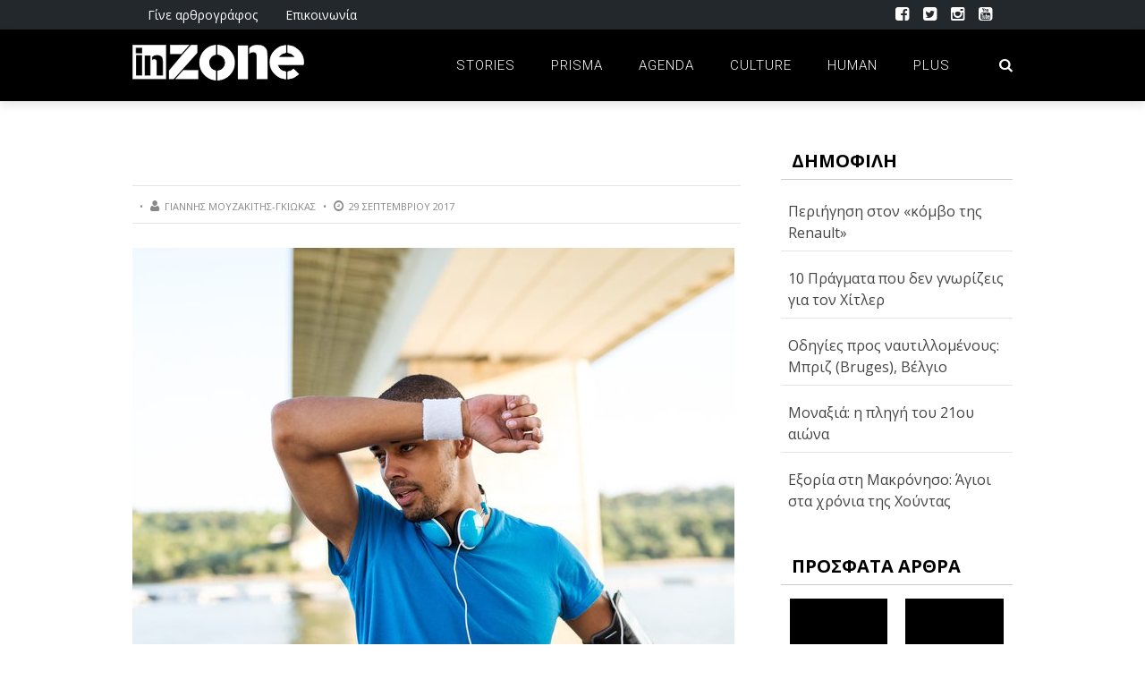

--- FILE ---
content_type: text/html; charset=utf-8
request_url: https://accounts.google.com/o/oauth2/postmessageRelay?parent=https%3A%2F%2Finzone.gr&jsh=m%3B%2F_%2Fscs%2Fabc-static%2F_%2Fjs%2Fk%3Dgapi.lb.en.2kN9-TZiXrM.O%2Fd%3D1%2Frs%3DAHpOoo_B4hu0FeWRuWHfxnZ3V0WubwN7Qw%2Fm%3D__features__
body_size: 160
content:
<!DOCTYPE html><html><head><title></title><meta http-equiv="content-type" content="text/html; charset=utf-8"><meta http-equiv="X-UA-Compatible" content="IE=edge"><meta name="viewport" content="width=device-width, initial-scale=1, minimum-scale=1, maximum-scale=1, user-scalable=0"><script src='https://ssl.gstatic.com/accounts/o/2580342461-postmessagerelay.js' nonce="q4_fOawa8EFKvypMdmBehQ"></script></head><body><script type="text/javascript" src="https://apis.google.com/js/rpc:shindig_random.js?onload=init" nonce="q4_fOawa8EFKvypMdmBehQ"></script></body></html>

--- FILE ---
content_type: text/html; charset=utf-8
request_url: https://www.google.com/recaptcha/api2/aframe
body_size: 248
content:
<!DOCTYPE HTML><html><head><meta http-equiv="content-type" content="text/html; charset=UTF-8"></head><body><script nonce="I8o-OtYa_0ESJxAURaoq-Q">/** Anti-fraud and anti-abuse applications only. See google.com/recaptcha */ try{var clients={'sodar':'https://pagead2.googlesyndication.com/pagead/sodar?'};window.addEventListener("message",function(a){try{if(a.source===window.parent){var b=JSON.parse(a.data);var c=clients[b['id']];if(c){var d=document.createElement('img');d.src=c+b['params']+'&rc='+(localStorage.getItem("rc::a")?sessionStorage.getItem("rc::b"):"");window.document.body.appendChild(d);sessionStorage.setItem("rc::e",parseInt(sessionStorage.getItem("rc::e")||0)+1);localStorage.setItem("rc::h",'1769678516314');}}}catch(b){}});window.parent.postMessage("_grecaptcha_ready", "*");}catch(b){}</script></body></html>

--- FILE ---
content_type: text/css
request_url: https://inzone.gr/inzone/wp-content/themes/the-rex/css/responsive.css?ver=6.7.4
body_size: 3493
content:
@media (min-width: 1200px) {

    .bkwrapper {
        width: 80% !important;
        margin-left: auto !important;
        margin-right: auto !important;
    }
    #page-content-wrap .bkwrapper.bksection {
        max-width: 1400px;
    }
}   
@media (max-width: 450px){
.module-large-blog  .content_out{
      width: 100% !important;
}
}
@media (min-width: 1140px) and (max-width: 1199px) {
    .container {
        width: 1100px;
    }
}
@media (max-width: 1139px){
    #page-wrap, #page-wrap.boxed {
        width: 1000px;
    }
    .bkwrapper {
        width: 1000px !important;
        margin-left: auto !important;
        margin-right: auto !important;
    }
    .bkmodule {
        margin-left: 0;
        margin-right: 0;
        width: 100%;
    }
/*** Module Feature 1 ***/
    .module-feature1 {
        min-height: 410px;
    }
    .module-feature1 .large-post .content_in, .module-feature1 .large-post .post-c-wrap {
        height: 410px;
    }
    .module-feature1 .small-post .content_in {
        height: 190px;
    }
    .module-feature1 .meta {
        top: 55%;
    }
/*** module-feature2 ***/
    .module-feature2 .article-wrapper .post-c-wrap {
        min-height:441px;
    }
/** Feature Slider **/
    .module-feature-slider .flexslider {
        height: 480px;
    }
    .module-feature-slider .flexslider .item .thumb {
        height: 480px;
    }
    .has-sb .module-feature-slider .flexslider {
        height: 400px;
    }
    .has-sb .module-feature-slider .flexslider .item .thumb {
        height: 400px;
    }
/** module-fw-slider **/
    .module-fw-slider .flexslider {
        height: 400px;
    }
    .module-fw-slider .flexslider .item .thumb {
        height: 400px;
    }
    .bk-slider-module .flexslider .item h4, .has-sb .module-feature-slider .item h4 {
        font-size: 36px;
    }
    .bk-slider-module .excerpt {
        display: none;
    }
    .bk-slider-module .table-cell, .has-sb .module-feature-slider .table-cell, #page-wrap.boxed .fullwidth .bk-slider-module .table-cell {
        padding-right: 400px;
        padding-left: 90px;
    }
    .bk-slider-module .table {
        height: 400px;
    }
/*** Single Page ***/
    #bk-parallax-feat, #bk-fw-feat {
        height: 480px;
    }
    #bk-parallax-feat .s-feat-img {
        height: 480px;
        background-position: 50% 50% !important;
        background-attachment: initial;
    }
    #bk-fw-feat .s-feat-img {
        height: 480px;
    }
}
@media (min-width: 992px){
   .footer .col-md-4 {
   width: 33.333333333333% !important;
}
}
@media (max-width: 991px){
    #page-wrap, #page-wrap.boxed {
        width: 780px;
    }
    .bkwrapper {
        width: 780px !important;
        margin-left: auto !important;
        margin-right: auto !important;
    }
    .container {
        margin-left: 0;
        margin-right: 0;
        width: 100%;
    }
    /*** header ***/
    #top-menu {
        float: none;
    }
    .header-inner {
        display: inherit;   
    }
    .header .logo img {
        width: inherit;
    }
    .header .logo a {
        display: block;
        display: inline-block;
    }
    .header .logo {
        float: none;
        text-align: center;
        width: 100%;
        display: inline-block;                
     }
    .header-wrap .header-banner {
        display: block;
        width: 100%;
        text-align: center;
        margin-top: 20px;
            
    }       
    .top-nav {
        text-align: center;
    } 
    .header-social {
        position: static;
    }  
    .header-social li {
        float: none;
        display: inline-block;
    }   
    .header-social ul {
        margin-bottom: 0;
    }
    /*** Top menu ***/    
    #top-menu {
        display: none;
    }
    #main-search input {
        text-align: center;
        padding-right: 50px;  
    }
    
/*** Menu Canvas Off ***/
    #top-menu {
        float: none;
    }
    .header-1 #main-menu, .bk-header-90 #main-menu, #top-menu{
        display: none;   
    }
    .main-nav {
        position: fixes !important;
        top: 0;
    }
    .bk-header-90-sport-2 .main-nav {
        position: absolute !important;
    }
    .bk-header-90-sport-2 .mobile-menu-wrap {
        color: #fff;
    }
    .bk-header-90-sport-2 .mobile-nav-btn i{
        line-height: 50px;
    }
    .main-nav-container {
        width: 100%;
    }
    .main-nav .mobile-menu-wrap {
        display: block;
    }
    .bk-header-90, .bk-header-90-sport {
        text-align: center;
    }
    .bk-header-90 .mobile-menu-wrap, .bk-header-90-sport .mobile-menu-wrap {
        display: table-cell;
        vertical-align: middle;
        width:40px;
        text-align: left;
    }
    .bk-header-90 .mobile-nav-btn i, .bk-header-90-sport .mobile-nav-btn i {
        font-size: 30px;
        color: #fff ;
    }
    .bk-header-90 .mobile-nav-btn, .bk-header-90-sport .mobile-nav-btn {
        color: #333;
        line-height: 0;
    }
    .bk-header-90-sport-2 .mobile-nav-btn, .bk-header-tech2 .mobile-nav-btn {
        color: #e9e9e9;
    }
    .bk-header-90-sport-2 .mobile-nav-btn:hover, .bk-header-tech2 .mobile-nav-btn:hover {
        color: #fff;
    }
    .bk-header-90.header-wrap .logo, .bk-header-90-sport.header-wrap .logo {
        padding-left: 20px;
    }
    .bk-header-90-sport-2.header-wrap .logo {
        padding-left: 60px;
    }
    .bk-header-90.header-wrap .logo img, .bk-header-90-sport.header-wrap .logo img{
        display: inline-block;
        max-height:53px;
    }
/** Grid **/
    .module-grid .content_in .thumb {
        height: 248px;
    }
    .module-grid .flexslider {
        height: 250px !important;
    }
    .module-grid .flexslider ul li.large-item {
        height: 248px;
    }
    .module-grid .small-item {
        height: 250px;
    }
    .module-grid .small-item .post-inner {
        height: 248px;
    }
    .module-grid .content_in .post-c-wrap .title {
        font-size: 16px;
    }
/*** module-feature2 ***/
    .module-feature2 .feat-img {
        width: 100%;
    }
    .module-feature2 .article-wrapper .post-c-wrap {
        width: 70%;
        min-height: 487px;
        position: absolute;
        left:50%;
        transform: translatex(-50%);
        -webkit-transform: translatex(-50%);
    }
    .module-feature2 .flex-direction-nav li a, .module-feature2 .flex-direction-nav li svg, 
    .module-carousel-2 .flex-direction-nav li a, .module-carousel-2 .flex-direction-nav li svg {
        width: 30px;
        height: 40px;
        color: #fff;
    }
    .module-feature2 .flex-direction-nav li a polyline {
        stroke: #fff;
        stroke-width: 4;
    }
    .module-feature2 .flex-direction-nav li a.flex-next {
        top: 40px;
        right: 35px;
        left: inherit;
    }
    .module-feature2 .flex-direction-nav li a.flex-prev {
        top: 40px;
        right: 65px;
        left: inherit;
    }
    .module-feature2 .flexslider:hover .flex-next {
        top: 40px;
        right: 35px;
        left: inherit;
    }
    .module-feature2 .flexslider:hover .flex-prev {
        top: 40px;
        right: 65px;
        left: inherit;    
    }
/*** module-hero ***/
    .module-hero .list-small-post {
        margin-top: 40px;
    }
/** Feature Slider **/
    .module-feature-slider .flexslider {
        height: 420px;
    }
    .module-feature-slider .flexslider .item .thumb {
        height: 420px;
    }
/** module-fw-slider **/   
    .module-fw-slider .flexslider {
        height: 350px;
    } 
    .module-fw-slider .flexslider .item .thumb {
        height: 350px;
    }
    .bk-slider-module .flexslider .item h4, .has-sb .module-feature-slider .item h4 {
        font-size: 28px;
    }
    .bk-slider-module .table-cell, .has-sb .module-feature-slider .table-cell, #page-wrap.boxed .fullwidth .bk-slider-module .table-cell {
        padding-right: 200px;
    }
    .bk-slider-module .table {
        height: 350px;
    }
    .bk-slider-module .flex-direction-nav li svg, .bk-slider-module .flex-direction-nav a, .module-carousel-2 .flex-direction-nav li a, .module-carousel-2 .flex-direction-nav li svg {
        width:40px;
        height:60px;
    }
    .bk-slider-module .flex-direction-nav li a {
        top: 80%;
    }
/** bk-slider-module **/
    .bk-slider-module .post-c-wrap {
        padding: 0 150px;
    }
    .bk-slider-module .flexslider .item h4 {
        font-size: 28px;
    }
/*** module-row ***/
    .module-row ul li:nth-child(2n+1) {
        clear: both;
    }
    .module-row ul li:nth-child(n+3) {
        margin-top: 44px;
    }
/*** bk-masonry ***/
    .fullwidth .bk-masonry-content .item:nth-child(n+3) {
        margin-top: 44px;
    }
/*** Square Grid ***/
.square-grid-3 ul li:nth-child(n+3){
    margin-top: 30px;
}
/*** Blog ***/
    .bk-blog-content {
        margin-right: 0;
    }
/** Sidebar **/
    .has-sb {
        width: 100%;
    }
    .sidebar-wrap {
        width: 100% !important;
    }
    .sidebar {
        border-left: none;
        padding-left: 15px;
        margin-top: 52px;
    }
/** Social Counter **/
    .widget-social-counter ul li {
        width: 24%;
    }
/** Ads **/
    .bk-ads li {
        margin-top: 20px;
    }
    .bk-ads li:first-child {
        margin-top: 0;
    }
/*** Single Page ***/
    #bk-parallax-feat .s-feat-img {
        height: 420px;
    }
    #bk-fw-feat .s-feat-img {
        height: 420px;
    }
    .bk-embed-audio {
        height:150px !important;
    }
/** Footer **/
    .footer-sidebar {
        padding-right: 15px !important;
        padding-left: 15px !important;
        border-left: none !important;
        border-right: none !important;
    }
    .footer-sidebar:nth-child(2), .footer-sidebar:nth-child(3) {
        margin-top: 45px;
    }
/** Shortcode **/
    .bkparallaxsc, .bkparallaxsc .parallaximage {
        max-height: 430px;
    }
    .bkparallaxsc-details {
        padding: 0 100px;
    }
    .bkteamsc .team-member.four-item:nth-child(4n+1){
        clear: none;
    }
    .bkteamsc .team-member.four-item:nth-child(3n+1) {
        clear: both;
    }
    .bkteamsc .team-member.four-item:nth-child(n+4){
        margin-top: 30px;
    }
}
@media (max-width: 779px) {
    #page-wrap, #page-wrap.boxed {
        width: 750px;
    }
    .bkwrapper {
        width: 750px !important;
        margin-left: auto !important;
        margin-right: auto !important;
    }
    .module-title h2 span, .page-title h2 span {
        line-height: 1.2;   
    }
    .has-sb .bk-masonry-wrap, .has-sb .module-title {
        margin-right: 0;
    }
/*** Row type **/
    .module-row .row-type {
        width: 50%;
        padding: 0 15px;
        float: left;        
    }
    .bk-masonry-content .item{
        width: 50%;
        padding: 0 15px;        
    }
/*** bk-slider-module ***/
    .bk-slider-module .post-c-wrap {
        padding: 0 70px;  
    }
    .bk-slider-module .flexslider .item h4 {
        font-size: 24px;
    }
    .bk-slider-module .flexslider .item, .bk-slider-module .flexslider {
        height: auto;
        max-height: 350px;
    }
/*** module-feature2 ***/
    .module-feature2 .feat-img {
        float: none;
    }
    .module-feature2 .article-wrapper .post-c-wrap {
        width: 80%;
        position: relative;
        min-height: 0;
        margin-top: 44px;
    }
/** module-block-2 **/
    .module-block-2 ul li {
        width: 50%;
        float: left;
    }
/** Sidebar **/


/** Social Counter **/
    .widget-social-counter ul li {
        width: 33%;
    }
    
/** Single page **/
/* Parallax post */
    #bk-parallax-feat .s-feat-img, #bk-parallax-feat .s_header_wraper, #bk-fw-feat .s_header_wraper{
        position: static !important;
    }
    #bk-parallax-feat, #bk-fw-feat {
        height: auto;
    }
    .single-page .related-box ul li.small-post {
        clear: both;
        margin-top: 40px;
    }
    .single-page .related-box ul li.small-post:first-child {
        margin-top: 0;
    }
/** Shortcode **/
    .bkparallaxsc-details {
        padding: 0 50px !important;
    }
    .bkparallaxsc, .bkparallaxsc .parallaximage {
        max-height: 350px !important;
    }
    .bkteamsc .team-member.three-item:nth-child(3n+1), .bkteamsc .team-member.four-item:nth-child(3n+1){
        clear: none;
    }
    .bkteamsc .team-member.three-item:nth-child(n+4), .bkteamsc .team-member.four-item:nth-child(n+4){
        margin-top: 0;
    }
    .bkteamsc .team-member.three-item:nth-child(2n+1), .bkteamsc .team-member.four-item:nth-child(2n+1){
        clear: both;   
    }
    .bkteamsc .team-member.three-item:nth-child(n+3), .bkteamsc .team-member.four-item:nth-child(n+3){
        margin-top: 30px;
    }
}
@media (max-width: 749px) {
    #page-wrap, #page-wrap.boxed {
        width: 100%;
    }
    .mobile-menu-wrap .menu-title {
        opacity: 0;
        font-size: 0;
        height: 54px;
        overflow-y: hidden;
    }
    .bk_small_cart, .top-nav .bk-lwa > .bk-account-info {
        display: none;
    }
    .bk-ud-logout-mobile {
        display: block;
        padding: 0 10px;
    }
    .bkwrapper {
        width: 100% !important;
        margin-left: auto !important;
        margin-right: auto !important;
    }
    .module-breaking-carousel .content_out.small-post .meta .post-date, .module-breaking-carousel .content_out.small-post .meta .post-category:after {
        display: none;
    }
    .module-row .row-type, .module-masonry .row-type, .bk-masonry-content .item {
        width: 100%;
        float: none;
    }
    .module-row .row-type:nth-child(n+2), .module-masonry .row-type:nth-child(n+2), .bk-masonry-content .item:nth-child(2) {
        margin-top: 44px;
    }
/** Grid in sidebar section **/
    .module-grid .content_in .thumb {
        width: 100%;
        height: 288px;
    }
    .module-grid .flexslider {
        float: left;
        width: 100%;
        padding: 1px 0;
        height:250px !important;
    }
    .module-grid .flexslider ul li.large-item {
        width: 100%;
        position: relative;
    }
    .module-grid .small-item {
        width: 100%;
        float: left;
        padding: 1px 0;
    }
/** bk-slider-module **/    
    .bk-slider-module .table-cell, .has-sb .module-feature-slider .table-cell, #page-wrap.boxed .fullwidth .bk-slider-module .table-cell {
        padding-right: 20px;
        padding-left: 20px;
    }
/** module-classic-blog **/
    .module-classic-blog .bk-mask {
        width: 100%;
        height: auto;
        margin-right: 0;
        float: none;
        overflow: hidden;
        margin-bottom: 20px;
    }
    .module-classic-blog .post-c-wrap {
        width: 100%;
        float: none;
        margin-top: 10px;
    }
/** module-large-blog **/
    .module-large-blog .post-c-wrap {
        margin: 6px 10px 0 10px;
    }
    .module-large-blog .post-c-wrap .meta {
        font-size: 12px;
    }
    .module-large-blog .post-c-wrap h4 {
        font-size: 20px;
    }
/** module-carousel **/
    .module-carousel .content_in .meta {
        display: none;
    }
/*** Square Grid ***/
    .module-square-grid ul li:nth-child(n+2){
        margin-top: 30px;
    }
    .module-square-grid .content_in .meta {
        display: none;
    }
/** Single page **/
    .single-page .article-wrap > .row {
        margin: 0;
    }
    .single-page .sidebar {
        margin-top: 32px;
    }
    .bk-score-box {
        margin: 0 auto;
        float: none;
    }
    .bk-review-box .bk-summary {
        width: 100%;
        float: none;
        margin-bottom: 32px;
        background-color: #f8f8f8;
        padding: 12px;
    }
    .share-box ul li {
        margin-top: 12px;
    }
    .bk-author-box .bk-author-avatar {
        float: none;
        text-align: center;
        margin-bottom: 8px;
    }
    .bk-author-box .author-info {
        padding-left: 0;
        position: relative;
        text-align: center;
    }
    .bk-author-box .author-info .bk-author-page-contact {
        position: static;
    }
    
/**.bk-review-box **/
    .bk-review-box {
        margin: 0 0 16px 0 !important;
        width: 100% !important;
        
    }
/** Block 1 **/
    .module-block-1 .list-small-post {
        margin-top: 32px;
    }
/*** Single Page ***/
    #bk-parallax-feat .s-feat-img {
        height: 350px;
    }
    #bk-fw-feat .s-feat-img {
        height: 350px;
    }
    .bk-embed-video, .bk-embed-audio {
        min-width: 300px 
    }
    .s-post-header h1, #bk-parallax-feat .s-post-header h1, #bk-fw-feat .s-post-header h1 {
        font-size: 32px;
    }
    .single-page .icon-play {
        font-size: 60px;
    }

/*** Footer ***/
    #footer-menu, .bk-copyright {
        float: none;
        text-align: center;
    }
    #footer-menu {
        margin-bottom: 4px;
    }
}
@media (max-width: 639px) {
/*** Block 2 ***/
    .module-block-2 ul li {
        width: 100%;
        margin-top: 24px !important;
    }
    .module-block-2 ul li:first-child {
        margin-top: 0 !important;
    }
    .module-block-2 ul li .thumb {
        margin-right: 16px !important;
        margin-left: 0 !important;
        float: left !important;
    }
    .module-block-2 ul li .post-c-wrap {
        text-align: left !important;
    }
/** Row Type **/
    .module-large-blog .post-c-wrap .meta {
        font-size: 11px;
    }
    .row-type .post-c-wrap {
        width: 100%;
        margin-top: 8px;
        padding-left: 0;
        padding-right: 0;
    }
    .bk-carousel-wrap .row-type .post-c-wrap {
        padding-left: 15px;
        padding-right: 15px;
    }
    .bk-carousel-wrap .flex-direction-nav {
        display: none;
    }
    .footer_photostream li {
        width: 25%;
    }
}
@media (max-width: 510px) {
    .location {
        display: none;
    }
    .bk-login-modal, .lwa-register.lwa-register-default {
        margin-left: -150px !important;
    }
    .lwa-modal {
        width: 300px !important;
    }
    .bk-breadcrumbs-wrap .breadcrumbs {
        padding: 16px 15px;
    }
    .content_out .meta > div {
        margin-right: 8px;
    }
    .content_out .meta {
        margin-top: 10px !important;
    }
/** module-feature1 **/   
    .module-feature1 .large-post .content_in, .module-feature1 .large-post .post-c-wrap {
        height: 170px;
    }
    .module-feature1 .small-post .content_in {
        height: 170px;
    }
    .module-feature1 .large-post h4, .module-feature1 .small-post h4 {
        font-size: 20px;
    }
    /** module-large-blog **/
    .module-large-blog .post-c-wrap {
        margin: 0;
        padding: 0;
    }
/** BK Slider Module **/
    .bk-slider-module .flexslider .item h4 {
        font-size: 18px;
    } 
/** BK Hero & widget small posts***/
    .module-hero .large-post .post-c-wrap {
        
    }  
    .module-hero .large-post .title {
        font-size: 20px;
    }  
    .module-hero .content_out.small-post .title, .widget_latest_posts .content_out.small-post .title, 
    .widget_reviews .content_out.small-post .title, .widget_most_commented .content_out.small-post .title {
        font-size: 18px;
        margin-top: 0;
    }
    .module-hero .content_out.small-post .thumb, .widget_latest_posts .content_out.small-post .thumb, 
    .widget_reviews .content_out.small-post .thumb, .widget_most_commented .content_out.small-post .thumb {
        width:120px;
    }
    .module-hero .content_out.small-post .post-category, .widget_latest_posts .content_out.small-post .post-category, 
    .widget_reviews .content_out.small-post .post-category, .widget_most_commented .content_out.small-post .post-category  {
        display: none;
    }
/** module-block-2 **/
    .module-block-2 ul li .title{
        font-size: 14px !important;
        margin-top: 0 !important;
    }
    .module-block-2 .content_out.small-post .thumb {
        width:120px !important;
    }
    .module-block-2 .content_out.small-post .post-category {
        display: none !important;
    }
/** Sidebar **/


/** Social Counter **/
    .widget-social-counter ul li {
        width: 50%;
    }
/** Single page **/
    .single-page .related-posts li {
        width: 100%;
        padding-left: 15px;
        padding-right: 15px;
        float: none;
        margin-top: 32px;
    }
    .single-page .main, .single-page .sidebar  {
        padding-left: 0;
        padding-right: 0;
    }
    .s-post-header h1, #bk-parallax-feat .s-post-header h1, #bk-fw-feat .s-post-header h1  {
        font-size: 24px;
    }
    .s-post-nav .nav-btn.nav-next,  .s-post-nav .nav-btn.nav-prev{
        border-right: none;
        border-top:1px solid #ccc;
        padding: 0;
        width: 100%;
        margin-top: 30px;
        padding-top:30px;
    }
    .s-post-nav .nav-btn.nav-prev {
        margin-top: 0;
        padding-top: 0;
        border-top: none;
    }
    #ajax-search-result {
        width: 300px;
    }
    .lwa-modal {
        width: 300px;
    }
    .bk-login-modal, .lwa-register.lwa-register-default {
        padding: 0 15px 20px;
    }
    .bk-login-title {
        padding: 10px 15px;
        margin: 0 -15px 20px;
    }
    .bk-recover-submit .bk-back-login, .bk-register-form-wrapper .bk-back-login {
        font-size:  10px;
    }
    .bk-recover-submit input[type="submit"], .bk-register-submit input[type="submit"] {
        font-size: 10px;
    }
    .single-page .icon-play {
        font-size: 50px;
    }
/** Shortcode **/
    .bkparallaxsc, .bk_tabs, .bk_accordions, .bkinfobox, .bk_buttons, .bk_onethirds, .bk_twothird_onethird, .bk_onehalfs, .video-wrap-sc{
        margin-bottom: 30px;
    }
    .halfsc, .thirdsc {
        width: 100% !important;
        margin-top: 0;
    }
    .halfsc+.halfsc, .thirdsc+.thirdsc {
        margin-top: 20px;
    }
    .bkparallaxsc-details {
        padding: 0 15px;
    }
    .bkparallaxsc-details h3 {
        font-size: 20px !important;   
    }
    .bkparallaxsc-details {
        font-size: 14px !important;
    }
    .bkteamsc .team-member {
        width: 100% !important;
    }
    .bkteamsc .team-member {
        margin-top: 30px;
    }
    /*** Comment Link ***/
    .comment-author .comment-links {
        position: static;
        margin-top: 4px;
    }
}
@media (max-width: 350px) {
/** module-feature1 **/ 
    .module-feature1 .large-post h4, .module-feature1 .small-post h4 {
        font-size: 18px;
    }
/*** bk-slider-module ***/
    .bk-slider-module .post-c-wrap {
        padding: 0 50px;  
    }
    .bk-slider-module .flexslider .item h4 {
        font-size: 18px;
    }
/** Sidebar **/


/** Social Counter **/
    .widget-social-counter ul li {
        width: 100%;
    }
/** Embeded Frame **/
    #bk-normal-feat .bk-embed-video, #bk-normal-feat .bk-embed-audio, .bk-embed-video, .bk-embed-audio {
        min-width: 260px !important;
    }
}

--- FILE ---
content_type: application/javascript
request_url: https://inzone.gr/inzone/wp-content/themes/the-rex/js/customjs.js?ver=6.7.4
body_size: 5511
content:
(function($) {
  "use strict";
    $=jQuery;
    jQuery(document).ready(function($){
        $('.bk-links-remember').on("click", function(e){
            e.preventDefault();
            $(this).parents('.bk-form-wrapper').hide();
            $(this).parents('.bk-form-wrapper').siblings('.bk-remember-form-wrapper').fadeIn(500);
        });
        $('.bk-back-login').on("click", function(e){
            e.preventDefault();
            if ($(this).parents('.bk-form-wrapper').hasClass('bk-remember-form-wrapper')) {
                $(this).parents('.bk-form-wrapper').siblings('.bk-register-form-wrapper').hide();
            }else if ($(this).parents('.bk-form-wrapper').hasClass('bk-register-form-wrapper')) {
                $(this).parents('.bk-form-wrapper').siblings('.bk-remember-form-wrapper').hide();  
            }
            $(this).parents('.bk-form-wrapper').hide();
            $(this).parents('.bk-form-wrapper').siblings('.bk-login-form-wrapper').fadeIn(500);
        });
        
        $('.bk-links-register-inline').on("click", function(e){
            e.preventDefault();
            $(this).parents('.bk-form-wrapper').hide();
            $(this).parents('.bk-form-wrapper').siblings('.bk-register-form-wrapper').fadeIn(500);
        });
        
        $(".price_slider_amount").css("opacity", "1");
        $("#main-mobile-menu").css("display", "block");    
        $('#mobile-menu > ul > li.menu-item-has-children').prepend('<div class="expand"><i class="fa fa-chevron-down"></i></div>');
        $('#mobile-top-menu > ul > li.menu-item-has-children').prepend('<div class="expand"><i class="fa fa-chevron-down"></i></div>');    
        $('.expand').on("click", function(){
            $(this).siblings('.sub-menu').toggle(300); 
        });
    // display breaking module
        $('.module-breaking-carousel').removeClass('hide');
        $('.module-carousel').removeClass('hide');
        $('.module-carousel-2').removeClass('hide');
        $('.single .article-content').fitVids();
        var bkWindowWidth = $(window).width(),
            bkWindowHeight = $(window).height();
    // Ajax search 
        $('#ajax-form-search').on("click", function(){
            if ($(this).parent().hasClass('activated')) {
                $(this).parent().removeClass('activated');
            }else {
                $(this).parent().addClass('activated');
            }
            if ($(this).siblings('.ajax-form').width() == 0){
                $('.ajax-form').css('padding','0 54px 0 0');
                $('.ajax-form input').css('padding','8px 12px');
                $('.ajax-form input').css('font-size','16px'); 
                $('.ajax-form input').val('');
            } else {
                $('.ajax-form').css('padding','0');
                $('.ajax-form input').css('padding','0');
                $('.ajax-form input').css('font-size','0'); 
            }
            
        });
        
        var delay = (function () {
            var timer = 0;
            return function (callback, ms) {
                clearTimeout(timer);
                timer = setTimeout(callback, ms);
            };
        })();
    // Breaking margin
        if($('#page-content-wrap').children('.bksection:first-child').find('.bkmodule:first-child').hasClass('module-fw-slider') == true) {
            $('#page-content-wrap').css('margin-top', '0px');
        }
    /*** Light Box ***/
        $('.single-page').imagesLoaded(function(){
            if($('.single-page').find('header').attr('id') != 'bk-nomal-feat'){
                var sHeaderHeight = $('.single-page').find('header').height();
                var iconPlayHeight = $('.icon-play').height();
                var iconTop = (sHeaderHeight - iconPlayHeight)/2;
                $('.icon-play').css({'top': iconTop, 'opacity': '1'});
            }else {
                var sHeaderHeight = $('#bk-nomal-feat').height();
                var sFeatIngHeight = $('.s-feat-img').height();
                var iconPlayHeight = $('.icon-play').height();
                var FeatMarginTop = sHeaderHeight - sFeatIngHeight;
                var iconTop = (sFeatIngHeight - iconPlayHeight + FeatMarginTop)/2;
                $('.icon-play').css({'top': iconTop, 'opacity': '1'});
            }
        });
        $('.img-popup-link').magnificPopup({
    		type: 'image',
            removalDelay: 300,
            mainClass: 'mfp-fade',
    		closeOnContentClick: true,
    		closeBtnInside: false,
    		fixedContentPos: true,		
    		image: {
    			verticalFit: true
    		}
    	});
        $('.video-popup-link').magnificPopup({
    		closeBtnInside: false,
    		fixedContentPos: true,
    		disableOn: 700,
    		type: 'iframe',
            removalDelay: 300,
            mainClass: 'mfp-fade',
    		preloader: false,
    	});
        if (typeof justified_ids !== 'undefined') {
            $.each( justified_ids, function( index, justified_id ) {
            	$(".justifiedgall_"+justified_id).justifiedGallery({
            		rowHeight: 200,
            		fixedHeight: false,
            		lastRow: 'justify',
            		margins: 4,
            		randomize: false,
                    sizeRangeSuffixes: {lt100:"",lt240:"",lt320:"",lt500:"",lt640:"",lt1024:""},
            	});
            });        
        }
        $('.zoom-gallery').each(function() { // the containers for all your galleries
            $(this).magnificPopup({
        		delegate: 'a.zoomer',
        		type: 'image',
        		closeOnContentClick: false,
        		closeBtnInside: false,
        		mainClass: 'mfp-with-zoom mfp-img-mobile',
        		image: {
                    tError: '<a href="%url%">The image #%curr%</a> could not be loaded.',
        			verticalFit: true,
        			titleSrc: function(item) {
        			     console.log(item.el[0]);
        				return ' <a class="image-source-link" href="'+item.el.attr('data-source')+'" target="_blank">'+ item.el.attr('title') + '</a>';
        			}
        		},
        		gallery: {
        			enabled: true,
                    navigateByImgClick: true,
                    preload: [0,1]
        		},
                zoom: {
        			enabled: true,
        			duration: 600, // duration of the effect, in milliseconds
                    easing: 'ease', // CSS transition easing function
        			opener: function(element) {
        				return element.find('img');
        			}
        		}
        	});	
    	}); 
         $('#bk-gallery-slider').each(function() { // the containers for all your galleries
            $(this).magnificPopup({
        		delegate: 'a.zoomer',
        		type: 'image',
        		closeOnContentClick: false,
        		closeBtnInside: false,
                removalDelay: 300,
        		//mainClass: 'mfp-with-zoom mfp-img-mobile',
                mainClass: 'mfp-fade',
        		image: {
                    tError: '<a href="%url%">The image #%curr%</a> could not be loaded.',
        			verticalFit: true,
        			titleSrc: function(item) {
        			 console.log(item.el[0]);
        				return ' <a class="image-source-link" href="'+item.src+'" target="_blank">'+ item.el.attr('title') + '</a>';
        			}
        		},
        		gallery: {
        			enabled: true,
                    navigateByImgClick: true,
                    preload: [0,1]
        		}
        	});	
    	});  
    // tiny helper function to add breakpoints
        function getGridSize() {
            return  (window.innerWidth < 500)  ? 1 :
                    (window.innerWidth < 1000) ? 2 :
                    (window.innerWidth < 1170) ? 3 : 4;
        }
        $(window).resize(function() {
            if (typeof flexslider !== 'undefined') {
                var gridSize = getGridSize();
                flexslider.vars.minItems = gridSize;
                flexslider.vars.maxItems = gridSize;
            }
        });
    //FW Slider	
        $('.flexslider').imagesLoaded(function(){		    
            $('.bk-slider-module .flexslider').flexslider({
                animation: 'fade',
                controlNav: false,
                animationLoop: true,
                slideshow: true,
                pauseOnHover: true,
                slideshowSpeed: 10000,
                animationSpeed: 400,
                smoothHeight: true,
                directionNav: true,
                nextText: '<svg xmlns="http://www.w3.org/2000/svg" xmlns:xlink="http://www.w3.org/1999/xlink" width="50px" height="70px" viewBox="0 0 49 77" xml:space="preserve"><polyline fill="none" stroke="#FFFFFF" stroke-width="2" stroke-linecap="round" stroke-linejoin="round" points="0.375,0.375 45.63,38.087 0.375,75.8 "></polyline></svg>',
                prevText: '<svg xmlns="http://www.w3.org/2000/svg" xmlns:xlink="http://www.w3.org/1999/xlink" width="50px" height="70px" viewBox="0 0 49 77" xml:space="preserve"><polyline fill="none" stroke="#FFFFFF" stroke-width="2" stroke-linecap="round" stroke-linejoin="round" points="45.63,75.8 0.375,38.087 45.63,0.375 "></polyline></svg>',
            });
    //Feature 2 slider 
            $('.module-feature2 .flexslider').flexslider({
                animation: 'fade',
                controlNav: false,
                animationLoop: true,
                slideshow: true,
                pauseOnHover: true,
                slideshowSpeed: 15000,
                animationSpeed: 400,
                smoothHeight: true,
                directionNav: true,
                nextText: '<svg xmlns="http://www.w3.org/2000/svg" xmlns:xlink="http://www.w3.org/1999/xlink" width="50px" height="70px" viewBox="0 0 49 77" xml:space="preserve"><polyline fill="none" stroke="#FFFFFF" stroke-width="2" stroke-linecap="round" stroke-linejoin="round" points="0.375,0.375 45.63,38.087 0.375,75.8 "></polyline></svg>',
                prevText: '<svg xmlns="http://www.w3.org/2000/svg" xmlns:xlink="http://www.w3.org/1999/xlink" width="50px" height="70px" viewBox="0 0 49 77" xml:space="preserve"><polyline fill="none" stroke="#FFFFFF" stroke-width="2" stroke-linecap="round" stroke-linejoin="round" points="45.63,75.8 0.375,38.087 45.63,0.375 "></polyline></svg>',
            });
    // Widget Slider 
            $('.widget_slider .flexslider').flexslider({
                animation: 'fade',
                controlNav: false,
                animationLoop: true,
                slideshow: true,
                pauseOnHover: true,
                slideshowSpeed: 8000,
                animationSpeed: 400,
                smoothHeight: true,
                directionNav: true,
                nextText: '<svg xmlns="http://www.w3.org/2000/svg" xmlns:xlink="http://www.w3.org/1999/xlink" width="30px" height="40px" viewBox="0 0 49 77" xml:space="preserve"><polyline fill="none" stroke="#FFFFFF" stroke-width="2" stroke-linecap="round" stroke-linejoin="round" points="0.375,0.375 45.63,38.087 0.375,75.8 "></polyline></svg>',
                prevText: '<svg xmlns="http://www.w3.org/2000/svg" xmlns:xlink="http://www.w3.org/1999/xlink" width="30px" height="40px" viewBox="0 0 49 77" xml:space="preserve"><polyline fill="none" stroke="#FFFFFF" stroke-width="2" stroke-linecap="round" stroke-linejoin="round" points="45.63,75.8 0.375,38.087 45.63,0.375 "></polyline></svg>',

            });
    // Gallery Slider
            $('#bk-gallery-slider').flexslider({
                animation: 'fade',
                controlNav: true,
                animationLoop: true,
                slideshow: false,
                pauseOnHover: true,
                slideshowSpeed: 5000,
                animationSpeed: 400,
                smoothHeight: true,
                directionNav: true,
                nextText: '<svg xmlns="http://www.w3.org/2000/svg" xmlns:xlink="http://www.w3.org/1999/xlink" width="40px" height="60px" viewBox="0 0 49 77" xml:space="preserve"><polyline fill="none" stroke="#FFFFFF" stroke-width="2" stroke-linecap="round" stroke-linejoin="round" points="0.375,0.375 45.63,38.087 0.375,75.8 "></polyline></svg>',
                prevText: '<svg xmlns="http://www.w3.org/2000/svg" xmlns:xlink="http://www.w3.org/1999/xlink" width="40px" height="60px" viewBox="0 0 49 77" xml:space="preserve"><polyline fill="none" stroke="#FFFFFF" stroke-width="2" stroke-linecap="round" stroke-linejoin="round" points="45.63,75.8 0.375,38.087 45.63,0.375 "></polyline></svg>',

            }); 
            //Megamenu
            if (typeof(megamenu_carousel_el) !== 'undefined') {
                var bk_megamenu_item;
                $.each( megamenu_carousel_el, function( id, maxitems ) {         
                    bk_megamenu_item = $('#'+id).find('.bk-sub-post').length;
                    if(bk_megamenu_item >= maxitems) {
                        $('#'+id).flexslider({
                            animation: "slide",
                            animationLoop: true,
                            slideshow: false,
                            itemWidth: 10,
                            minItems: maxitems,
                            maxItems: maxitems,
                            controlNav: false,
                            directionNav: true,
                            slideshowSpeed: 3000,
                            nextText: '<svg xmlns="http://www.w3.org/2000/svg" xmlns:xlink="http://www.w3.org/1999/xlink" width="30px" height="40px" viewBox="0 0 49 77" xml:space="preserve"><polyline fill="none" stroke="#FFFFFF" stroke-width="2" stroke-linecap="round" stroke-linejoin="round" points="0.375,0.375 45.63,38.087 0.375,75.8 "></polyline></svg>',
                            prevText: '<svg xmlns="http://www.w3.org/2000/svg" xmlns:xlink="http://www.w3.org/1999/xlink" width="30px" height="40px" viewBox="0 0 49 77" xml:space="preserve"><polyline fill="none" stroke="#FFFFFF" stroke-width="2" stroke-linecap="round" stroke-linejoin="round" points="45.63,75.8 0.375,38.087 45.63,0.375 "></polyline></svg>',

                            move: 1,
                            touch: true,
                            useCSS: true,
                        });
                    }else{
                        //console.log(bk_megamenu_item);
                        //console.log(maxitems);
                        $('#'+id).removeClass('flexslider');
                        $('#'+id).addClass('flexslider_destroy');
                    }
                });
            }
            if($('.product.flexslider ul li').length > 3) {
                $('.product.flexslider').flexslider({
                    animation: "slide",
                    animationLoop: false,
                    directionNav: true,
                    controlNav: false,
                    itemWidth: 50,
                    minItems: 1,
                    maxItems: 3,
                    prevText: '',
                    nextText: '',
                });
            }else {
                $('.product').removeClass('flexslider');
            }
        });
        waitForGallerySlider();
    // Breaking Slider 
        $('.module-breaking-carousel .bk-carousel-wrap').flexslider({
            animation: "slide",
            controlNav: false,
            itemWidth: 210,
            columnWidth: 1,
            pauseOnHover: true,
            move: 1,
            animationLoop: true,
            prevText: '',
            nextText: '',
            minItems: getGridSize(), // use function to pull in initial value
            maxItems: getGridSize(), // use function to pull in initial value
            start: function(slider){
                if (typeof flexslider !== 'undefined') {
                    flexslider = slider;
                }
            }
        });
        $('.module-grid .flexslider').flexslider({
            animation: 'fade',
            controlNav: false,
            animationLoop: true,
            slideshow: true,
            pauseOnHover: true,
            slideshowSpeed: 8000,
            animationSpeed: 400,
            smoothHeight: true,
            directionNav: true,
            nextText: '<svg xmlns="http://www.w3.org/2000/svg" xmlns:xlink="http://www.w3.org/1999/xlink" width="30px" height="40px" viewBox="0 0 49 77" xml:space="preserve"><polyline fill="none" stroke="#FFFFFF" stroke-width="2" stroke-linecap="round" stroke-linejoin="round" points="0.375,0.375 45.63,38.087 0.375,75.8 "></polyline></svg>',
            prevText: '<svg xmlns="http://www.w3.org/2000/svg" xmlns:xlink="http://www.w3.org/1999/xlink" width="30px" height="40px" viewBox="0 0 49 77" xml:space="preserve"><polyline fill="none" stroke="#FFFFFF" stroke-width="2" stroke-linecap="round" stroke-linejoin="round" points="45.63,75.8 0.375,38.087 45.63,0.375 "></polyline></svg>',

        });
    // Module carousel
        $('.carousel_2 .bk-carousel-wrap').flexslider({
            animation: "slide",
            controlNav: false,
            itemWidth: 245,
            columnWidth: 1,
            pauseOnHover: true,
            move: 1,
            animationLoop: true,
            prevText: '',
            nextText: '',
            minItems: 1, // use function to pull in initial value
            maxItems: 2, // use function to pull in initial value
        });
        $('.carousel_3 .bk-carousel-wrap').flexslider({
            animation: "slide",
            controlNav: false,
            itemWidth: 245,
            columnWidth: 1,
            pauseOnHover: true,
            move: 1,
            animationLoop: true,
            prevText: '',
            nextText: '',
            minItems: 1, // use function to pull in initial value
            maxItems: 3, // use function to pull in initial value
        });
        $('.module-carousel-2 .bk-carousel-wrap').flexslider({
            animation: "slide",
            controlNav: false,
            itemWidth: 310,
            columnWidth: 1,
            pauseOnHover: true,
            move: 1,
            animationLoop: true,
            slideshowSpeed: 8000,
            animationSpeed: 400,
            nextText: '<svg xmlns="http://www.w3.org/2000/svg" xmlns:xlink="http://www.w3.org/1999/xlink" width="50px" height="70px" viewBox="0 0 49 77" xml:space="preserve"><polyline fill="none" stroke="#FFFFFF" stroke-width="2" stroke-linecap="round" stroke-linejoin="round" points="0.375,0.375 45.63,38.087 0.375,75.8 "></polyline></svg>',
            prevText: '<svg xmlns="http://www.w3.org/2000/svg" xmlns:xlink="http://www.w3.org/1999/xlink" width="50px" height="70px" viewBox="0 0 49 77" xml:space="preserve"><polyline fill="none" stroke="#FFFFFF" stroke-width="2" stroke-linecap="round" stroke-linejoin="round" points="45.63,75.8 0.375,38.087 45.63,0.375 "></polyline></svg>',
            minItems: 1, // use function to pull in initial value
            maxItems: 3, // use function to pull in initial value
        });
    // Masonry Module Init
        $('#page-wrap').imagesLoaded(function(){
            setTimeout(function() {
                if($('.bk-masonry-content').find('.item').length > 2){
                    $('.bk-masonry-content').masonry({
                        itemSelector: '.item',
                        columnWidth: 1,
                        isAnimated: true,
                        isFitWidth: true,
                     });
                }
                $('.ajax-load-btn').addClass('active');
                $('.bk-masonry-content').find('.post-c-wrap').removeClass('sink');
                $('.bk-masonry-content').find('.post-category').removeClass('sink');
    
             },500);
        });
    
        $('.menu-toggle').toggle(function(){
            $('.open-icon').removeClass('hide');
            $('.close-icon').addClass('hide');
            $('.share-label').addClass('hide');
            $('.top-share').removeClass('hide');
    
        },function(){
            $('.close-icon').removeClass('hide');
            $('.open-icon').addClass('hide');
            $('.share-label').removeClass('hide');
            $('.top-share').addClass('hide');
        });
        
        // Back top
    	$(window).scroll(function () {
    		if ($(this).scrollTop() > 500) {
    			$('#back-top').css('bottom','0');
    		} else {
    			$('#back-top').css('bottom','-34px');
    		}
    	});
        
    	// scroll body to top on click
    	$('#back-top').on("click", function(){
    		$('body,html').animate({
    			scrollTop: 0,
    		}, 1300);
    		return false;
    	});
        if ((typeof fixed_nav !== 'undefined') && (fixed_nav == 2)) {
            var nav = $('nav.main-nav');
            var d = nav.offset().top;
            $(window).scroll(function () {
                if ($(this).scrollTop() > d) {
                    nav.addClass("fixed");
                    //menu fixed if have admin bar
                    var ad_bar = $('#wpadminbar');
                    if(ad_bar.length != 0) {
                        $('.main-nav').css('margin-top',ad_bar.height());
                    }
                } else {
                    nav.removeClass("fixed");
                    $('.main-nav').css('margin-top','0');
                }
            });
        }
        // Single Parallax
        var bkParallaxWrap = $('#bk-parallax-feat'),
            bkParallaxFeatImg = bkParallaxWrap.find('.s-feat-img');
        if ( bkParallaxFeatImg.length !== 0 ) {
            $(window).scroll(function() {
            //console.log(bkParallaxFeatImg.offset().top);
            var bkBgy_p = -( ($(window).scrollTop()) / 3.5),
                bkBgPos = '50% ' + bkBgy_p + 'px';
            
            bkParallaxFeatImg.css( "background-position", bkBgPos );
            
            });
        }
        //Rating canvas
        var canvasArray  = $('.rating-canvas');
        $.each(canvasArray, function(i,canvas){
            var percent = $(canvas).data('rating');
            var ctx     = canvas.getContext('2d');
    
            canvas.width  = $(canvas).parent().width();
            canvas.height = $(canvas).parent().height();
    
            var x = (canvas.width) / 2;
            var y = (canvas.height) / 2;
            if ($(canvas).parents().hasClass('review-score')) {
                var radius = (canvas.width - 6) / 2;
                var lineWidth = 2;
            } else {
                var radius = (canvas.width - 10) / 2;
                var lineWidth = 4;
            }
                    
            var endAngle = (Math.PI * percent * 2 / 100);
            ctx.beginPath();
            ctx.arc(x, y, radius, -(Math.PI/180*90), endAngle - (Math.PI/180*90), false);   
            ctx.lineWidth = lineWidth;
            ctx.strokeStyle = "#fff";
            ctx.stroke();  
        });
        $(".bk-tipper-bottom").tipper({
            direction: "bottom"
        });
    
    
          // Calculate total shares
          var renders = 0;
          var share_items = $('.share-box').find('li').length;
          $(document).on('share-box-rendered', function(){
            renders++;
            if ( renders == share_items ) {
                var total_shares = 0;
                $('.share-box .share-item__value').each(function(i,e){
                  var value = parseInt($(this).text());
                  if ( !isNaN(value) ) {
                    total_shares = total_shares + value;
                  }
                });
                if (total_shares >= 1e6){
                  total_shares = (total_shares / 1e6).toFixed(2) + "M"
                } else if (total_shares >= 1e3){ 
                  total_shares = (total_shares / 1e3).toFixed(1) + "k"
                }
                $('.share-total__value').html(total_shares);
            }
          });
    /* Sidebar stick */    
         var win, tick, curscroll, nextscroll; 
        win = $(window);
        var width = $('.sidebar-wrap').width();
        tick = function() {
            nextscroll = win.scrollTop();
            $(".sidebar-wrap.stick").each(function(){
                var bottom_compare, top_compare, screen_scroll, parent_top, parent_h, parent_bottom, scroll_status = 0, topab; 
                var sbID = "#"+$(this).attr(("id"));
                //var sbID = "#bk_sidebar_4";
                //console.log(sbID);
                bottom_compare = $(sbID).offset().top + $(sbID).outerHeight(true);
                screen_scroll = win.scrollTop() + win.height();
                parent_top = $(sbID).parents('.bksection').offset().top;
                parent_h = $(sbID).parents('.bksection').height();
                parent_bottom = parent_top + parent_h;
                if($(sbID).parents('.bksection').hasClass('bk-in-single-page')) {
                    topab =  parent_h - $(sbID).outerHeight(true) - 50;
                }else {
                    topab =  parent_h - $(sbID).outerHeight(true);                            
                }
                
                if(window.innerWidth > 991) {
                    if(parent_h > $(sbID).outerHeight(true)) {
                        //console.log(win.scrollTop()  + "  " +  (parent_bottom - $(sbID).outerHeight(true)) + "   " + scroll_status);
                        if(win.scrollTop() < parent_top) {
                            scroll_status = 0;
                        }else if((win.scrollTop() >= parent_top) && (screen_scroll < parent_bottom)) {
                            //console.log(curscroll+ "    "+nextscroll);
                            if(curscroll <= nextscroll) {
                                scroll_status = 1;
                            }else if(curscroll > nextscroll) {
                                scroll_status = 3;
                            }
                        }else if(screen_scroll >= parent_bottom) {
                            scroll_status = 2;
                        } 
                        if(scroll_status == 0) {
                            $(sbID).css({
                                "position"  : "static",
                                "top"       : "auto",
                                "bottom"    : "auto"
                            });
                        }else if (scroll_status == 1) {
                            if(win.height() > $(sbID).outerHeight(true)) {
                                var ad_bar = $('#wpadminbar');
                                if (fixed_nav == 2) {
                                    if(ad_bar.length != 0) {
                                        var sb_height_fixed = 16 + ad_bar.height() + $('.main-nav').height() + 'px';
                                    }
                                    else {
                                        var sb_height_fixed = 16 + $('.main-nav').height() + 'px';
                                    }

                                }else {
                                    if(ad_bar.length != 0) {
                                        var sb_height_fixed = 16 + ad_bar.height() + 'px';
                                    }else {
                                        var sb_height_fixed = 16 + 'px';
                                    }
                                }
                                $(sbID).css({
                                    "position"  : "fixed",
                                    "top"       : sb_height_fixed,
                                    "bottom"    : "auto",
                                    "width"     : width
                                });
                            }else {
                                if (screen_scroll < bottom_compare) {
                                    //console.log($(sbID).offset().top + "   " + parent_top);
                                    if($(sbID).parents('.bksection').hasClass('bk-in-single-page')) {
                                        topab = $(sbID).offset().top - parent_top - 50;  
                                    }else {
                                        topab = $(sbID).offset().top - parent_top;                            
                                    }
                                    $(sbID).css({
                                        "position"  : "absolute",
                                        "top"       : topab,
                                        "bottom"    : "auto",
                                        "width"     : width
                                    });
                                }else {
                                    $(sbID).css({
                                        "position"  : "fixed",
                                        "top"       : "auto",
                                        "bottom"    : "16px",
                                        "width"     : width
                                    });
                                }
                            }
                        }else if (scroll_status == 3) {
                            if (win.scrollTop() > ($(sbID).offset().top)) {
                                if($(sbID).parents('.bksection').hasClass('bk-in-single-page')) {
                                    topab = $(sbID).offset().top - parent_top - 50;  
                                }else {
                                    topab = $(sbID).offset().top - parent_top;                            
                                }
                                $(sbID).css({
                                    "position"  : "absolute",
                                    "top"       : topab,
                                    "bottom"    : "auto",
                                    "width"     : width
                                });
                            }else {
                                var ad_bar = $('#wpadminbar');
                                if (fixed_nav == 2) {
                                    if(ad_bar.length != 0) {
                                        var sb_height_fixed = 16 + ad_bar.height() + $('.main-nav').height() + 'px';
                                    }
                                    else {
                                        var sb_height_fixed = 16 + $('.main-nav').height() + 'px';
                                    }

                                }else {
                                    if(ad_bar.length != 0) {
                                        var sb_height_fixed = 16 + ad_bar.height() + 'px';
                                    }else {
                                        var sb_height_fixed = 16 + 'px';
                                    }
                                }
                                $(sbID).css({
                                    "position"  : "fixed",
                                    "top"       : sb_height_fixed,
                                    "bottom"    : "auto",
                                    "width"     : width
                                });
                            }
                        }else if(scroll_status == 2) {
                            if(win.height() > $(sbID).outerHeight(true)) {
                                var status2_inner = 0;
                                if(curscroll <= nextscroll) {
                                    status2_inner = 1;
                                }else if(curscroll > nextscroll) {
                                    status2_inner = 2;
                                }
                                if(((status2_inner == 1) && (bottom_compare < parent_bottom)) || ((status2_inner == 2) && (win.scrollTop() < $(sbID).offset().top))){
                                    var ad_bar = $('#wpadminbar');
                                    if (fixed_nav == 2) {
                                        if(ad_bar.length != 0) {
                                            var sb_height_fixed = 16 + ad_bar.height() + $('.main-nav').height() + 'px';
                                        }
                                        else {
                                            var sb_height_fixed = 16 + $('.main-nav').height() + 'px';
                                        }
    
                                    }else {
                                        if(ad_bar.length != 0) {
                                            var sb_height_fixed = 16 + ad_bar.height() + 'px';
                                        }else {
                                            var sb_height_fixed = 16 + 'px';
                                        }
                                    }
                                    $(sbID).css({
                                        "position"  : "fixed",
                                        "top"       : sb_height_fixed,
                                        "bottom"    : "auto",
                                        "width"     : width
                                    });
                                }else {
                                    $(sbID).css({
                                        "position"  : "absolute",
                                        "top"       : topab,
                                        "bottom"    : "auto",
                                        "width"     : width
                                    });
                                }
                            }else {
                                $(sbID).css({
                                    "position"  : "absolute",
                                    "top"       : topab,
                                    "bottom"    : "auto",
                                    "width"     : width
                                });
                            }
                        }      
                    }
                }   
                $(sbID).parent().css("height", $(sbID).height());   
            });
            curscroll = nextscroll;
        }
        $(".sidebar-wrap.stick").each(function(){
            $(this).wrap("<div class='bk-sticksb-wrapper'></div>");
        });
        delay(function () {
            win.on("scroll", tick);
        }, 2000);
        win.resize(function(){
            $(".sidebar-wrap.stick").each(function(){
                var sbID = "#"+$(this).attr(("id"));
                if(window.innerWidth > 991) {
                    if($(this).parent().hasClass('bk-sticksb-wrapper')){
                        width = $('.bk-sticksb-wrapper').width();
                        $(sbID).css({
                            "width"     : width
                        });
                    }
                }else {
                    $(sbID).css({
                        "position"  : "static",
                        "top"       : "auto",
                        "bottom"    : "auto"
                    });
                }  
            });
        });
        //Short Code 
        $('.module-shortcode').fitVids();
        $('.shortcode-widget-content').fitVids();
        $('.bk_accordions').each(function(){
            var accordions_id=$(this).attr('id');
            if(accordions_id){
                $('#'+accordions_id).accordion({
                    icons:{'header':'ui-icon-plus sprites','activeHeader':'ui-icon-minus sprites'},
                    collapsible:true
                });
            }
        });
        $('.bk_tabs').each(function(){
            var tabs_id=$(this).attr('id');
            if(tabs_id){
                $('#'+tabs_id).tabs();
            }
        });
            
        // Parallax
        // Single Parallax
        var bkscParallax = $('.bkparallaxsc');
        var bkscParallaxImg = new Array();
        $.each( bkscParallax, function( index, value ) {       
            bkscParallaxImg[index] = $(this).find('.parallaximage');
        });
        $(window).scroll(function() {
            $.each( bkscParallaxImg, function( index, value ) {       
                if ( bkscParallaxImg[index].length !== 0 ) {
                    //console.log(bkscParallaxImg.offset().top);
                    var bkBgy_p = -( ($(window).scrollTop() - bkscParallaxImg[index].offset().top) / 3.5),
                        bkBgPos = '50% ' + bkBgy_p + 'px';
                    bkscParallaxImg[index].css( "background-position", bkBgPos );
                }
            });
        });
    });    
    function bkgetFeatureImage() { 
    	var metas = document.getElementsByTagName('meta'); 
        var i;
    	for (i=0; i<metas.length; i++) { 
    	   if (metas[i].getAttribute("property") == "og:image") { 
    		  return metas[i].getAttribute("content"); 
    	   } else if (metas[i].getAttribute("property") == "image") { 
    		  return metas[i].getAttribute("content");  
    	   } else if (metas[i].getAttribute("property") == "twitter:image:src") { 
    		  return metas[i].getAttribute("content");  
    	   }
    	}
    
    	return "";
    }
    
    function waitForGallerySlider() {
     	// if slider is loaded
    	if ($("#bk-gallery-slider").children('div:first').hasClass('flex-viewport')) {
            $(".bk-gallery-item").each(function(){
                if($(this).hasClass('clone')){
                    $(this).children('a').removeClass('zoomer');
                }
            });
            return false;
    	}	
    	else
    	{
    		// Wait another 0,5 seconds
    		setTimeout(waitForGallerySlider, 500); 
    	}	
    }
})(jQuery);

--- FILE ---
content_type: application/javascript; charset=UTF-8
request_url: https://inzone.gr/inzone/wp-content/plugins/wp-spamshield/js/jscripts.php
body_size: 600
content:
function wpss_set_ckh(n,v,e,p,d,s){var t=new Date;t.setTime(t.getTime());if(e){e=e*1e3}var u=new Date(t.getTime()+e);document.cookie=n+'='+escape(v)+(e?';expires='+u.toGMTString()+';max-age='+e/1e3+';':'')+(p?';path='+p:'')+(d?';domain='+d:'')+(s?';secure':'')}function wpss_init_ckh(){wpss_set_ckh('08ae82de387f9a4998a86a166a937ad7','0d5d9e6194c3bf0e9af9f692126230df','14400','/inzone/','inzone.gr','secure');wpss_set_ckh('SJECT2601','CKON2601','3600','/inzone/','inzone.gr','secure');}wpss_init_ckh();jQuery(document).ready(function($){var h="form[method='post']";$(h).submit(function(){$('<input>').attr('type','hidden').attr('name','afd68e69b294787a2b2afe532ce2b154').attr('value','8045861b9d9ccaf3dcc202e225cdceef').appendTo(h);return true;})});
// Generated in: 0.000262 seconds
